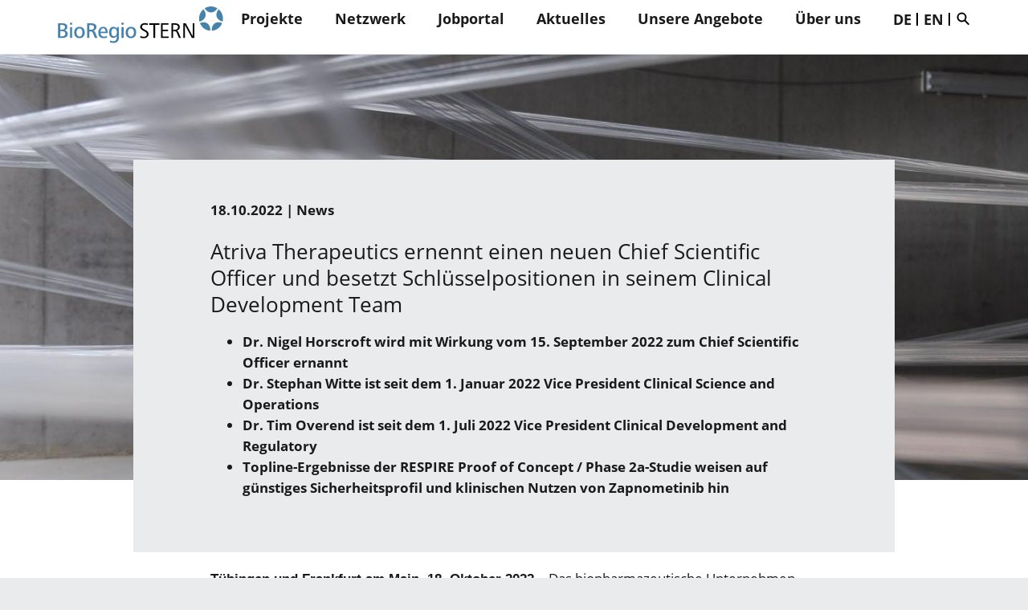

--- FILE ---
content_type: text/html; charset=UTF-8
request_url: https://www.bioregio-stern.de/de/BranchenNews/atriva-therapeutics-ernennt-einen-neuen-chief-scientific-officer-und-besetzt
body_size: 11775
content:

<!DOCTYPE html>
<html  lang="de" dir="ltr" prefix="content: http://purl.org/rss/1.0/modules/content/  dc: http://purl.org/dc/terms/  foaf: http://xmlns.com/foaf/0.1/  og: http://ogp.me/ns#  rdfs: http://www.w3.org/2000/01/rdf-schema#  schema: http://schema.org/  sioc: http://rdfs.org/sioc/ns#  sioct: http://rdfs.org/sioc/types#  skos: http://www.w3.org/2004/02/skos/core#  xsd: http://www.w3.org/2001/XMLSchema# ">
  <head>
    <meta charset="utf-8" />
<meta name="description" content="Dr. Nigel Horscroft wird mit Wirkung vom 15. September 2022 zum Chief Scientific Officer ernannt	Dr. Stephan Witte ist seit dem 1. Januar 2022 Vice President Clinical Science and Operations	Dr." />
<meta name="theme-color" content="#428bca" />
<meta property="og:type" content="website" />
<meta property="og:site_name" content="BioRegio STERN | Thinking business forward" />
<meta property="og:url" content="https://www.bioregio-stern.de/de/BranchenNews/atriva-therapeutics-ernennt-einen-neuen-chief-scientific-officer-und-besetzt" />
<meta property="og:title" content="Atriva Therapeutics ernennt einen neuen Chief Scientific Officer und besetzt Schlüsselpositionen in seinem Clinical Development Team" />
<meta property="og:description" content="Dr. Nigel Horscroft wird mit Wirkung vom 15. September 2022 zum Chief Scientific Officer ernannt	Dr. Stephan Witte ist seit dem 1. Januar 2022 Vice President Clinical Science and Operations	Dr." />
<meta name="twitter:card" content="summary" />
<meta name="Generator" content="Drupal 10 (https://www.drupal.org)" />
<meta name="MobileOptimized" content="width" />
<meta name="HandheldFriendly" content="true" />
<meta name="viewport" content="width=device-width, initial-scale=1.0" />
<link rel="icon" href="/themes/custom/bioregio_stern/favicon.ico" type="image/vnd.microsoft.icon" />
<link rel="alternate" hreflang="de" href="https://www.bioregio-stern.de/de/BranchenNews/atriva-therapeutics-ernennt-einen-neuen-chief-scientific-officer-und-besetzt" />
<link rel="alternate" hreflang="en" href="https://www.bioregio-stern.de/en/news/atriva-therapeutics-announces-appointment-of-cso-and-senior-leaders-to-clinical-development" />
<link rel="canonical" href="https://www.bioregio-stern.de/de/BranchenNews/atriva-therapeutics-ernennt-einen-neuen-chief-scientific-officer-und-besetzt" />
<link rel="shortlink" href="https://www.bioregio-stern.de/de/node/7179" />
<title>Atriva Therapeutics ernennt einen neuen Chief Scientific Officer und besetzt Schlüsselpositionen in seinem Clinical Development Team | BioRegio STERN | Thinking business forward</title><link rel="stylesheet" media="all" href="/sites/default/files/css/optimized/css_lxokZ0EG-IAT9Qi3VrMNQdvtewjZ855HqeYkl1Qxj6g.Nax-CllHgi50xZBPGf6mNnMgr0DZbDuX0o6dNGB3N8c.css?t75ioe" />
<link rel="stylesheet" media="all" href="/sites/default/files/css/optimized/css_xnDYBl4OD9snX7Sf9EyJ9VkzRg71lff1OegyGLU8z1w.3y-vFsTAH2x39IBIdQG88uDjVlBmTjUzdjJ3Oobycq0.css?t75ioe" />
<link rel="stylesheet" media="all" href="/sites/default/files/css/optimized/css_5DeNesAeWY75ShebRlAkjVoqLmMwjuLZN1u-ZRdbQTc.SXr_s8RFrwhO5mDJjMdwmo7CWHTFj2jLq47A1ma0Z34.css?t75ioe" />
<link rel="stylesheet" media="all" href="/sites/default/files/css/optimized/css_gfUtLDXi72df47AexuJ-vm_wJb2QkME0vEvBnJxO6dA.d7olPnvJ2UQN9ke-mWGd6gUx0Is53N036Dk20LslHOc.css?t75ioe" />
<link rel="stylesheet" media="all" href="/sites/default/files/css/optimized/css_CYXnyo1qFoxHAoBBNsSqN8PVNbP8sxeQ_LtauZ50Wgs.Nq0ifnQKoK4ZCYgFiiPEb7KSsumleNtZtSZLDNZtbu8.css?t75ioe" />
<link rel="stylesheet" media="all" href="/sites/default/files/css/optimized/css_QF7anExUIQ9m7lRlQYpqk7QebuejK_k7Tyzw3UgZ-hg.Qyj9Ja6rUrUU2HQ5OyPgMmbHDGCjExbnqlYibuGycxI.css?t75ioe" />
<link rel="stylesheet" media="all" href="/sites/default/files/css/optimized/css_7QllbjqoprdCwoIdo3V7DWqJKkTBOzMJn-xZmsutiww.it8vhQLBVPf2lldJi7043VPFf4Jye9HvNrvGZrp3yk8.css?t75ioe" />
<link rel="stylesheet" media="all" href="/sites/default/files/css/optimized/css_hnJTGN1fzih_ZZssV428NML2NhpFxXlJrqaLNgE8CHo.bhw_oY0ZDGZGOxueiK2uie93JEfTsVT7MkmMC8dhdF0.css?t75ioe" />
<link rel="stylesheet" media="all" href="/sites/default/files/css/optimized/css__13fw7LchbE-h7zw4b3GPIwiFWcaKaefv7L39uOe9so.Gu9KsBAZdFPszn7qmPe8K-4w7BMx65wbgdzB5Rq_B7E.css?t75ioe" />
<link rel="stylesheet" media="all" href="/sites/default/files/css/optimized/css_0jPT-BWLonFoD1a1XPcxcniBn9WgukRnniaE-xYrMIs.noawY8lBczwtOL30uWSYZty0_VnKvvgMdujd3gC6Txk.css?t75ioe" />
<link rel="stylesheet" media="all" href="/sites/default/files/css/optimized/css_wcTRp4Ty5SGu4F6Mj_Src4xCVH1pAn1ZKdFhbgibbUI.a72dPZ6gi-HjOvf2XDM0iy5-Djr_nMhnAMhzNHp5HTc.css?t75ioe" />
<link rel="stylesheet" media="all" href="/sites/default/files/css/optimized/css_XYJeCymlgeYq2fA8gUC7CjnYFGGkur-vgRftab7u22k.juodOPrsGcjskfykuAWE5qH12eieDoN5u7aERItyyCg.css?t75ioe" />
<link rel="stylesheet" media="all" href="/sites/default/files/css/optimized/css_tdlildou3nAEpVC9SJoaB6Kq0Q-3m9ZyimZjFzbxYhs.MNGWj0DMFvi06MqBT4QwufJg6gGfEy_I-JmDghsCu84.css?t75ioe" />
<link rel="stylesheet" media="all" href="/sites/default/files/css/optimized/css_GbvmbJJu3etNuvRxzgpArn9FbrGIPob5sKfVZm03KVw.0GOaJFCNkIZUMai8WX5XSv5rAbnmj0m_9rB56FYrSeo.css?t75ioe" />
<link rel="stylesheet" media="all" href="/sites/default/files/css/optimized/css_Q6hS9heFRWwmGWvo9WsD_D6nDHdUaUnYt6sC6_oX9L8.WfyMoDEYMVLo2_zvToqV2RRTu_-a5tGGectxsdVW6qQ.css?t75ioe" />
<link rel="stylesheet" media="all" href="/sites/default/files/css/optimized/css_Mz34rW7q6tVTaynibPwIyO2mdHNIyqme262HoGpcJl8.4MaC12XHkAryA9Ka2mp7qg6n2QWkN3T2a4TOUc_jugI.css?t75ioe" />
<link rel="stylesheet" media="all" href="/sites/default/files/css/optimized/css_41w6dBZ448pJSogyLgoToui9MDm8KnZHhhxIUFUonds.0aPdou3f_pvX3_qyDXC1JqHqf3972T3N1Fqo1OtBwz0.css?t75ioe" />
<link rel="stylesheet" media="all" href="/sites/default/files/css/optimized/css_JCU_zSqQm3rvBIXWevl-Uch6AS6Fms27h_AxAbdSM2A.sklyc1knRFP1X6Z4im7R51EGa_3hY7Izl0sFLUGLaew.css?t75ioe" />
<link rel="stylesheet" media="all" href="/sites/default/files/css/optimized/css__7a65Qsn2GbI6R4HiSGaSbf2n93vUm8S71hKr7aus8Y.BrEH_QVHIod6UFJCf2y1S_INcQP_cfwCuDEBRcubnJw.css?t75ioe" />
<link rel="stylesheet" media="all" href="/sites/default/files/css/optimized/css_rav4Czxl6lZP_y6XAkU1YQxGj4d7fYA4YVDBNypJlxc.f_K5Ui5k-fqmw3hgfsH1-4_UYc_S6Vvk7ONdzP2m6Xs.css?t75ioe" />
<link rel="stylesheet" media="all" href="/sites/default/files/css/optimized/css_PRpLCpZQr4zTfafBQvuU6Ai1fdWr3UHToA3uiawHjkM.AgXojNYmhykQHVZB2cOyxEBYrWwSTxVobct4RKNotXY.css?t75ioe" />
<link rel="stylesheet" media="all" href="/sites/default/files/css/optimized/css_aylBIaNUjhSigWKCcIK0c-t_kOYqAOEKlb80phSXPOI.hOHRPh_AOvXqHmlNs3SxYOp0fKkgVOT9Mhe1n1bJxAg.css?t75ioe" />
<link rel="stylesheet" media="all" href="/sites/default/files/css/optimized/css_vOD9-5JiqhFy7oiIOzO00o2XLgmR6XH8SUL8LL585Vc.0A5EF9SmbAEUq15Fflie2-7c0BFktugmwuLdA5buZNU.css?t75ioe" />
<link rel="stylesheet" media="all" href="/sites/default/files/css/optimized/css_y9uTsN3B6-2Mi-ww365ifBCaIK_08dSTUhZtWNpl6Rs.mYh-ARoXzKaneuPxuQfWaHXAAzNAFG5JQ6361PU1Rjs.css?t75ioe" />
<link rel="stylesheet" media="all" href="/sites/default/files/css/optimized/css__W3g2fwmXm8CEvgB0swEe_gwSBHdRtxmxRTUGoOioUI.p8AGSu4qp3iknDf1i2j5cekmBQ-sR7teaQB87OOKb_I.css?t75ioe" />
<link rel="stylesheet" media="all" href="/sites/default/files/css/optimized/css_0oNQKRD_7g0r0tLOt-_2KJp8TKfRdgvGXvcjQrXscqU.rlDYP3LqgSHo7cLcIDHZNsovn3A0FQySz6NO91chQo0.css?t75ioe" />
<link rel="stylesheet" media="print" href="/sites/default/files/css/optimized/css_jSnYBsftA9bQSiW2MGOyTNU0gY8Cym3rNMvI4w4OaFs.J8U1V3nASzKBeC_GOMN8S5NCNpcItb0DkOCKQqBoguU.css?t75ioe" />
<link rel="stylesheet" media="all" href="/sites/default/files/css/optimized/css_gbYjRY3wRg-3MkKLxGCPybhaRilGnQc35Lzf5SZEc9c.JdPF2f6-H8o2st6LNiX7k6DBrCE3zwM6mG-HRi4x5ig.css?t75ioe" />
<link rel="stylesheet" media="all" href="/sites/default/files/css/optimized/css_Hf-u-Ms3re9njWCFRYIlBVgGe94iK2pICAwQKJBBOxU.r9gGAfQ8FZRhAfAYAyDy6vN02zR87c6gs33RxLWlWBI.css?t75ioe" />
<link rel="stylesheet" media="all" href="/sites/default/files/css/optimized/css_EMsOW8nYjrkcMyYUkdmCukuK8JPctB0J-cjM45VFlP0.M4UC4nVDdjEUYvoYmQ2b0bAQhgQfQKygpXacp9wzRwo.css?t75ioe" />
<script src="/modules/contrib/fuf_base/js/dist/fuf_lazy_image.js?t75ioe" async></script>
  </head>
  <body class="path-node page-node-type-news navbar-is-default has-glyphicons lang-de">
    <a href="#main-content" class="visually-hidden focusable skip-link">Direkt zum Inhalt</a>
    
      <div class="dialog-off-canvas-main-canvas" data-off-canvas-main-canvas>
    
            <header class="main-nav" id="navbar" role="banner">
            <div class="main-wrapper">
              <div class="navbar-header">
                  <div class="region region-navigation">
          <a class="logo" href="/de" title="Startseite" rel="home">
      <img src="/themes/custom/bioregio_stern/logo.svg" alt="Startseite"/>
    </a>
      
  </div>


                                  <div class="mobile-menu">
                    <button type="button" class="navbar-toggle collapsed" data-toggle="collapse" data-target="#navbar-collapse">
                      <span class="sr-only">Navigation aktivieren/deaktivieren</span>
                      <span class="icon-bar"></span>
                      <span class="icon-bar"></span>
                      <span class="icon-bar"></span>
                    </button>
                    <div class="pipe"></div>
                    
<div  class="search-block-form block" data-drupal-selector="search-block-form" id="block-searchform-2">
  <form action="/de/suche" method="get" id="search-block-form--2" accept-charset="UTF-8">
    <div class="form-item js-form-item form-type-search js-form-type-search form-item-q js-form-item-q form-no-label form-group">
      <label for="edit-keys--2" class="control-label sr-only">Suche</label>
      <div class="input-group">
        <input title="Suche" class="fuf-search-input form-search form-control" placeholder="Suche" type="search" id="edit-keys--2" name="q" value="" size="15"
               maxlength="128" data-toggle="tooltip">
        <span class="input-group-btn"><button type="submit" value="Suche" class="button js-form-submit form-submit btn-primary btn icon-only" name="">
          <span class="sr-only">Suche</span></button></span></div>
    </div>
    <div class="form-actions form-group js-form-wrapper form-wrapper" id="edit-actions--2"></div>
  </form>
</div>

                  </div>
                

              </div>
                              <div id="navbar-collapse" class="navbar-collapse collapse">
                    <div class="region region-navigation-collapsible">
    <nav role="navigation" aria-labelledby="block-bioregio-stern-main-menu-menu" id="block-bioregio-stern-main-menu">
  <h2 class="sr-only" id="block-bioregio-stern-main-menu-menu">Main navigation</h2>

  
  <ul class="lvl1-menu">
    
              <li class="dropdown lvl1-item">
          <a  class="local" href="/de/projekte">Projekte</a>
                                                                                                                                                                                                                          
                      <ul class="dropdown-menu lvl2-menu">
                              <li class="lvl2-item"><a  class="local" href="/de/projekte/aim">AIM</a></li>
                              <li class="lvl2-item"><a  class="local" href="/de/projekte/namwise">NAMWISE</a></li>
                              <li class="lvl2-item"><a  class="local" href="/de/projekte/rehalliance">RehAllianCE</a></li>
                              <li class="lvl2-item"><a  class="local" href="/de/projekte/step4nams">STEP4NAMs</a></li>
                              <li class="lvl2-item"><a  class="local" href="/de/projekte/sustainmed-20">SustainMed 2.0</a></li>
                              <li class="lvl2-item"><a  class="local" href="/de/projekte/synergyhub4health">SynergyHub4Health</a></li>
                              <li class="lvl2-item"><a  class="local" href="/de/projekte/biohymed">ZIM-Netzwerk biohymed</a></li>
                              <li class="lvl2-item"><a  class="local" href="/de/projekte/smart-analytics-netzwerk">ZIM-Netzwerk smart analytics</a></li>
                              <li class="lvl2-item"><a  class="local" href="/de/projekte/projekt-historie">Projekt-Historie</a></li>
                          </ul>
                    <span class="menuicon"></span>
        </li>

      
    
              <li class="dropdown lvl1-item">
          <a  class="local" href="/de/netzwerk">Netzwerk</a>
                                                                
                      <ul class="dropdown-menu lvl2-menu">
                              <li class="lvl2-item"><a  class="local" href="/de/netzwerk/landkarte">Landkarte</a></li>
                              <li class="lvl2-item"><a  class="local" href="/de/netzwerk/datenbankeintrag">Datenbankeintrag</a></li>
                          </ul>
                    <span class="menuicon"></span>
        </li>

      
    
              <li class="lvl1-item">
          <a  class="local" href="/de/jobportal">Jobportal</a>
        </li>
      
    
              <li class="dropdown lvl1-item">
          <a  class="local" href="/de/aktuelles">Aktuelles</a>
                                                                                                            
                      <ul class="dropdown-menu lvl2-menu">
                              <li class="lvl2-item"><a  class="local" href="/de/aktuelles/news">News</a></li>
                              <li class="lvl2-item"><a  class="local" href="/de/aktuelles/veranstaltungen">Veranstaltungen</a></li>
                              <li class="lvl2-item"><a  class="local" href="/de/aktuelles/wettbewerbe-preise">Wettbewerbe und Preise</a></li>
                              <li class="lvl2-item"><a  class="local" href="/de/aktuelles/newsletter">Newsletter</a></li>
                          </ul>
                    <span class="menuicon"></span>
        </li>

      
    
              <li class="dropdown lvl1-item">
          <a  class="local" href="/de/unsere-angebote">Unsere Angebote</a>
                                                                                                                    
                      <div class="dropdown-menu">
              <div class="dropdown-menu2-wrap">

                                  <ul class="dropdown-menu2 lvl2-menu">
                    <li class="lvl2-item">
                      <a  class="local" href="/de/unsere-veranstaltungen">Unsere Veranstaltungen</a>
                      <span class="menuicon"></span>
                      <ul class="lvl3-menu">
                                                  <li class="lvl3-item">
                            <a  class="local" href="/de/unsere-veranstaltungen/einschnitte-einblicke"><svg xmlns="http://www.w3.org/2000/svg" width="12" height="10"><path d="M6.65 10H4.64l4.63-4.33H0V4.33h9.28L4.64 0h2.01L12 5Z" fill="currentColor"/></svg>
 Einschnitte - Einblicke</a>
                          </li>
                                                  <li class="lvl3-item">
                            <a  class="local" href="/de/unsere-veranstaltungen/standpunkt-biotech"><svg xmlns="http://www.w3.org/2000/svg" width="12" height="10"><path d="M6.65 10H4.64l4.63-4.33H0V4.33h9.28L4.64 0h2.01L12 5Z" fill="currentColor"/></svg>
 Standpunkt Biotech</a>
                          </li>
                                                  <li class="lvl3-item">
                            <a  class="local" href="/de/unsere-veranstaltungen/standpunkt-medtech"><svg xmlns="http://www.w3.org/2000/svg" width="12" height="10"><path d="M6.65 10H4.64l4.63-4.33H0V4.33h9.28L4.64 0h2.01L12 5Z" fill="currentColor"/></svg>
 Standpunkt Medtech</a>
                          </li>
                                                  <li class="lvl3-item">
                            <a  class="local" href="/de/unsere-veranstaltungen/sommerempfang"><svg xmlns="http://www.w3.org/2000/svg" width="12" height="10"><path d="M6.65 10H4.64l4.63-4.33H0V4.33h9.28L4.64 0h2.01L12 5Z" fill="currentColor"/></svg>
 Sommerempfang</a>
                          </li>
                                              </ul>
                    </li>
                  </ul>
                                  <ul class="dropdown-menu2 lvl2-menu">
                    <li class="lvl2-item">
                      <a  class="local" href="/de/unsere-services">Unsere Services</a>
                      <span class="menuicon"></span>
                      <ul class="lvl3-menu">
                                                  <li class="lvl3-item">
                            <a  class="local" href="/de/unsere-services/science2start"><svg xmlns="http://www.w3.org/2000/svg" width="12" height="10"><path d="M6.65 10H4.64l4.63-4.33H0V4.33h9.28L4.64 0h2.01L12 5Z" fill="currentColor"/></svg>
 Science2Start</a>
                          </li>
                                                  <li class="lvl3-item">
                            <a  class="local" href="/de/unsere-services/technologietransfer"><svg xmlns="http://www.w3.org/2000/svg" width="12" height="10"><path d="M6.65 10H4.64l4.63-4.33H0V4.33h9.28L4.64 0h2.01L12 5Z" fill="currentColor"/></svg>
 Technologietransfer</a>
                          </li>
                                                  <li class="lvl3-item">
                            <a  class="local" href="/de/unsere-services/fuer-gruender"><svg xmlns="http://www.w3.org/2000/svg" width="12" height="10"><path d="M6.65 10H4.64l4.63-4.33H0V4.33h9.28L4.64 0h2.01L12 5Z" fill="currentColor"/></svg>
 Für Gründer</a>
                          </li>
                                                  <li class="lvl3-item">
                            <a  class="local" href="/de/unsere-services/presseservice"><svg xmlns="http://www.w3.org/2000/svg" width="12" height="10"><path d="M6.65 10H4.64l4.63-4.33H0V4.33h9.28L4.64 0h2.01L12 5Z" fill="currentColor"/></svg>
 Presseservice</a>
                          </li>
                                                  <li class="lvl3-item">
                            <a  class="local" href="/de/unsere-services/labor-und-bueroflaechen"><svg xmlns="http://www.w3.org/2000/svg" width="12" height="10"><path d="M6.65 10H4.64l4.63-4.33H0V4.33h9.28L4.64 0h2.01L12 5Z" fill="currentColor"/></svg>
 Labor- und Büroflächen</a>
                          </li>
                                                  <li class="lvl3-item">
                            <a  class="local" href="/de/unsere-services/investieren-foerdern-finanzieren"><svg xmlns="http://www.w3.org/2000/svg" width="12" height="10"><path d="M6.65 10H4.64l4.63-4.33H0V4.33h9.28L4.64 0h2.01L12 5Z" fill="currentColor"/></svg>
 Investieren, fördern, finanzieren</a>
                          </li>
                                                  <li class="lvl3-item">
                            <a  class="local" href="/de/unsere-services/projektangebote"><svg xmlns="http://www.w3.org/2000/svg" width="12" height="10"><path d="M6.65 10H4.64l4.63-4.33H0V4.33h9.28L4.64 0h2.01L12 5Z" fill="currentColor"/></svg>
 Projektangebote</a>
                          </li>
                                              </ul>
                    </li>
                  </ul>
                
              </div>
            </div>
                    <span class="menuicon"></span>
        </li>

      
    
              <li class="dropdown lvl1-item">
          <a  class="local" href="/de/ueber-uns">Über uns</a>
                                                                                                                                  
                      <ul class="dropdown-menu lvl2-menu">
                              <li class="lvl2-item"><a  class="local" href="/de/ueber-uns/team">Team</a></li>
                              <li class="lvl2-item"><a  class="local" href="/de/ueber-uns/pressebereich">Pressebereich</a></li>
                              <li class="lvl2-item"><a  class="local" href="/de/ueber-uns/aufsichtsrat">Aufsichtsrat</a></li>
                              <li class="lvl2-item"><a  class="local" href="/de/ueber-uns/gesellschafter">Gesellschafter</a></li>
                              <li class="lvl2-item"><a  class="local" href="/de/ueber-uns/kontakt">Kontakt</a></li>
                          </ul>
                    <span class="menuicon"></span>
        </li>

      
      </ul>

</nav>


<section class="language-switcher-language-url block block-language block-language-blocklanguage-interface clearfix" id="block-languageswitcher" role="navigation">
  
    

      <ul class="links"><li hreflang="de" data-drupal-link-system-path="node/7179" class="de is-active"><a href="/de/BranchenNews/atriva-therapeutics-ernennt-einen-neuen-chief-scientific-officer-und-besetzt" class="language-link local" hreflang="de">DE</a></li><li hreflang="en" data-drupal-link-system-path="node/7179" class="en"><a href="/en/news/atriva-therapeutics-announces-appointment-of-cso-and-senior-leaders-to-clinical-development" class="language-link local" hreflang="en">EN</a></li></ul>
  </section>


<div  class="search-block-form block" data-drupal-selector="search-block-form-2" id="block-searchform">
  <form action="/de/suche" method="get" id="search-block-form--2" accept-charset="UTF-8">
    <div class="form-item js-form-item form-type-search js-form-type-search form-item-q js-form-item-q form-no-label form-group">
      <label for="edit-keys--2" class="control-label sr-only">Suche</label>
      <div class="input-group">
        <input title="Suche" class="fuf-search-input form-search form-control" placeholder="Suche" type="search" id="edit-keys--2" name="q" value="" size="15"
               maxlength="128" data-toggle="tooltip">
        <span class="input-group-btn"><button type="submit" value="Suche" class="button js-form-submit form-submit btn-primary btn icon-only" name="">
          <span class="sr-only">Suche</span></button></span></div>
    </div>
    <div class="form-actions form-group js-form-wrapper form-wrapper" id="edit-actions--2"></div>
  </form>
</div>

  </div>

                </div>
                          </div>
        </header>
    
  <div role="main" class="main-container container-fluid">
    <div class="row">

                        <div class="highlighted">  <div class="region region-highlighted">
    <div data-drupal-messages-fallback class="hidden"></div>

  </div>
</div>
              
                        
              
              <a id="main-content"></a>
          <div class="region region-content">
      



    

<article about="/de/BranchenNews/atriva-therapeutics-ernennt-einen-neuen-chief-scientific-officer-und-besetzt" class="news full clearfix content">
    <div class="paragraph paragraph--type--intro special-position narrow-down paragraph--color paragraph--color--rgba-white-strong paragraph-width-medium paragraph-bottom-small has_bg_image" data-paragraph-bg="paragraph--color paragraph--color--rgba-white-strong" style="background-image: url('/themes/custom/bioregio_stern/images/BRS-Image-Motive_Skulptur-Rohbau_0.jpg')">
        <div class="paragraph-column">
            <div class="intro-wrapper">
                <div class="text-bold">
                     18.10.2022 |                                                                                News
                </div>
                                
                <h2>Atriva Therapeutics ernennt einen neuen Chief Scientific Officer und besetzt Schlüsselpositionen in seinem Clinical Development Team</h2>
                
                <div class="bold-intro-text"><ul><li>Dr. Nigel Horscroft wird mit Wirkung vom 15. September 2022 zum Chief Scientific Officer ernannt</li>
	<li>Dr. Stephan Witte ist seit dem 1. Januar 2022 Vice President Clinical Science and Operations</li>
	<li>Dr. Tim Overend ist seit dem 1. Juli 2022 Vice President Clinical Development and Regulatory</li>
	<li>Topline-Ergebnisse der RESPIRE Proof of Concept / Phase 2a-Studie weisen auf günstiges Sicherheitsprofil und klinischen Nutzen von Zapnometinib hin</li>
</ul></div>
            </div>
        </div>
        <div class="paragraph-element"></div>
    </div>

          




<div  class="paragraph paragraph--bp-simple narrow-up narrow-down paragraph--color paragraph--color--rgba-white-strong" data-paragraph-bg="paragraph--color paragraph--color--rgba-white-strong">
  <div class="paragraph-column">
    
    
        <div class="">
            <div class="description rte-text"><p><strong>Tübingen und Frankfurt am Main, 18. Oktober 2022 –</strong> Das biopharmazeutische Unternehmen Atriva Therapeutics GmbH, ein Vorreiter bei der Entwicklung von antiviralen Therapien, die gegen Wirtszellen gerichtet sind, gab heute bekannt, dass das Unternehmen seine Abteilungen für Forschung und klinische Entwicklung mit der Besetzung von Schlüsselpositionen verstärkt. Dr. Nigel Horscroft ist als Chief Scientific Officer (CSO) für die Leitung und Weiterentwicklung der Forschungsabteilung von Atriva verantwortlich. Dr. Stephan Witte als Vice President Clinical Science and Operations und Dr. Tim Overend als Vice President Clinical Development and Regulatory unterstützen das Clinical Development Team, um die geplanten künftigen Entwicklungsprogramme und klinischen Studien vorzubereiten.</p>

<p>Die Erweiterung des Teams um diese erfahrenen Führungskräfte ist ein logischer nächster Schritt im Zuge der jüngsten positiven Ergebnisse von Atrivas Proof of Concept / Phase 2aStudie RESPIRE. Die klinische Studie zur Behandlung von hospitalisierten Patienten mit COVID-19 lieferte solide Daten, die für den klinischen Nutzen und für ein günstiges Sicherheitsprofil des Medikamentenkandidaten Zapnometinib sprechen. Mit dem personellen Ausbau positioniert sich Atriva auch für die nächsten Schritte in der klinischen Entwicklung von Zapnometinib: die Phase 2-Studie PanTher soll Zapnometinib als Wirkstoff zur Pandemievorsorge evaluieren und 2023 beginnen. Sie soll Patienten mit schweren Virusinfektionen, die durch das Influenzavirus, SARS-CoV-2 oder durch das Respiratory Syncytial Virus (RSV) hervorgerufen werden, einschließen.</p>

<p>Dr. Nigel Horscroft, CSO von Atriva Therapeutics, ist Wissenschaftler mit über 20 Jahren Branchenerfahrung, die er bei Pfizer, Pike Pharma, CureVac und MRM Health erwarb. Er hat viel Erfahrung mit Aufbau und Förderung interner und externer Partnerschaften, und treibt mithilfe seines fundierten Fachwissens und seiner Fähigkeiten als Führungskraft wissenschaftliche Ideen voran. Er promoviert an der Universität Oxford in Biochemie und verfügt über einen außergewöhnlich breiten Hintergrund in den Bereichen Molekular- und Zellbiologie, Pharmakologie, Virologie, Biochemie und Immunologie. Nigel Horscroft tritt die Nachfolge von Prof. Dr. Oliver Planz an, der nun den Vorsitz des wissenschaftlichen Beirats innehat.</p>

<p>Dr. Rainer Lichtenberger, CEO von Atriva Therapeutics, sagte: „Wir heißen Nigel im AtrivaTeam herzlich willkommen und freuen uns, ihn an Bord zu haben. Nigels langjährige Erfahrung als Wissenschaftler und Führungskraft in der Erforschung und Entwicklung von innovativen antiviralen und immunologischen Therapien passt optimal zu Atriva. Mit seiner Expertise und seinem Know-how ist Atriva sehr gut aufgestellt, um unsere innovativen Forschungs- und frühen Entwicklungsprogramme in den kommenden Jahren voranzutreiben. Nigels einschlägige Industrieerfahrung wird eine perfekte Ergänzung und Erweiterung der Fähigkeiten und der Expertise unseres Führungsteams und unserer erfahrenen Wissenschaftler sein.“</p>

<p>„Ich freue mich, Stephan und Tim im Clinical Development Team von Atriva begrüßen zu dürfen“, sagte Dr. Stephan Stenglein, Chief Medical Officer (CMO) von Atriva Therapeutics. „Stephan ist ein Experte auf dem Gebiet der pharmazeutischen Entwicklung. Aus seiner Laufbahn sowohl in Biotech- als auch Pharmaunternehmen bringt er mehr als 20 Jahre Erfahrung in allen Phasen der klinischen Entwicklung und in der Interaktion mit den Zulassungsbehörden mit. Tim ist ein hochqualifizierter Wissenschaftler, der seit 25 Jahren in der pharmazeutischen Industrie tätig ist und über umfassende Erfahrungen mit den Zulassungsprozessen verfügt. Aus seiner früheren Tätigkeit in der Indikation Atemwegserkrankungen bringt Tim zudem wertvolle Kenntnisse in diesem Fachgebiet mit. Daher freuen wir uns, dass wir unser Führungsteam im Bereich klinische Entwicklung mit Stephan und Tim verstärken können. Wir kommen damit unserem Ziel ein Stück näher, gegen Wirtszellen gerichtete antivirale Therapien bereitzustellen, bei denen keine Resistenzbildung gegen Viren zu erwarten ist und die somit ein wichtiger Eckpfeiler in der Pandemievorsorge werden könnten.“</p>

<p>Dr. Stephan Witte hatte vor seinem Eintritt bei Atriva mehrere Führungspositionen inne, unter anderem als Head of Clinical Development and Regulatory Affairs bei Inotrem und Head of Clinical Development and Regulatory Affairs bei Breath Therapeutics. Zudem war er Mitbegründer und Geschäftsführer der Akesion GmbH. Er ist außerdem Inhaber von Helion Pharma, einem Beratungsunternehmen für Arzneimittelentwicklung und -zulassung. Neben der klinischen Entwicklung ist Dr. Witte verantwortlich für die Bereiche Biometrie, klinisches Projektmanagement und Arzneimittelsicherheit / Pharmakovigilanz. Stephan Witte promovierte in Biochemie und Immunologie an der Universität Konstanz und absolvierte ein Postgraduiertenstudium in Pharmazeutischer Medizin an der Universität Basel, Schweiz.</p>

<p>Dr. Tim Overend war in mehreren leitenden Positionen in den Bereichen klinische Entwicklung und Regulatory Affairs für die Indikation Atemwegserkrankungen bei Novartis, Mundipharma und AstraZeneca tätig und bringt seine Führungserfahrung nun bei Atriva Therapeutics ein. Er wird an innovativen Zulassungsstrategien arbeiten, um die schnelle weltweite Zulassung von Zapnometinib zu unterstützen. Zudem wird er ein Team von Zulassungsspezialisten, Medical Writern und Datenmanagern leiten. Tim Overend promovierte in Respiratory Physiology und Pharmakologie an der Liverpool John Moores University, Großbritannien.</p>

<p>Beide Führungskräfte berichten direkt an Dr. Stephan Stenglein, CMO von Atriva Therapeutics.</p>

<h3 class="headline"><br /><em>Über die RESPIRE</em></h3>

<p><em>Studie RESPIRE1 ist eine randomisierte, doppelblinde, placebokontrollierte, internationale, multizentrische POC (Proof of Concept) / Phase 2-Studie bei erwachsenen Patienten mit mittelschweren bis schweren COVID-19-Erkrankungen. Eingeschlossen wurden hospitalisierte Patienten mit oder ohne Gabe von Sauerstoff zum Zeitpunkt des Screenings oder der Randomisierung. Zusätzlich zur Standardbehandlung erhielten die Patienten entsprechend der Randomisierung entweder Zapnometinib (ATR-002) als Tabletten in einer Dosierung von 900 mg einmal täglich an Tag 1, gefolgt von Zapnometinib 600 mg einmal täglich an den Tagen 2 bis 6, oder sie erhielten Placebo in einem entsprechenden Schema.</em></p>

<p><em>Die Studie sollte die Wirksamkeit von Zapnometinib evaluieren. Primärer Endpunkt war der klinische Schweregrad (CSS) am Tag 15 unter Verwendung einer siebenstufigen Ordinalskala, wie sie von der WHO COVID-19 Therapeutic Trial Synopsis empfohlen wird. 2 Zu den sekundären Endpunkten gehören die Zeit bis zur Entlassung aus dem Krankenhaus, Veränderungen der klinischen Zeichen und Symptome sowie andere relevante klinische Parameter. Alle Patienten wurden 90 Tage lang nachbeobachtet.</em></p>

<h3 class="headline"><br /><em>Über Zapnometinib</em></h3>

<p><em>Das am weitesten in der Entwicklung fortgeschrittene Produkt von Atriva, Zapnometinib (ATR002), wurde spezifisch zur Behandlung von Krankheiten entwickelt, die durch RNA-Viren verursacht werden, wie z. B. Influenza und COVID-19. Zapnometinib ist ein MEK-Inhibitor, der auf den intrazellulären Raf/MEK/ERK-Signalweg abzielt. Viele RNA-Viren müssen diesen Signalweg aktivieren, um sich zu vermehren, darunter Influenzaviren,3 Hantaviren, 4 das Respiratorische Synzytialvirus (RSV), 4 und Coronaviren, 4 einschließlich SARS-CoV-2. Zapnometinib hemmt die zelluläre MEK (MAPK/ERK-Kinase) und blockiert so die Bildung funktionsfähiger Viruspartikel in der Wirtszelle, was letztlich zu einer Verringerung der Viruslast im Körper führt. 5,6 In mit SARS-CoV-2 infizierten Zellen führt die Hemmung von MEK1/2 durch Zapnometinib zu einer deutlichen Verringerung der Virusproduktion. 7</em></p>

<p><em>Darüber hinaus hat Zapnometinib das Potenzial, die Immunantwort des Wirts zu modulieren und eine übermäßige Zytokin-/Chemokinreaktion zu vermeiden, die durch Virusinfektionen verursacht werden kann. 8,9 Diese zweite, auf den Wirt abzielende Wirkung könnte daher die überschießende Entzündungsreaktion abmildern, wie sie z. B. in den Lungen von Patienten zu beobachten ist, die schwer an COVID-19 oder Influenza erkrankt sind. 7,10 In SARS-CoV-2- infizierten Zellen wird durch die Hemmung von MEK1/2 durch Zapnometinib die Produktion von proinflammatorischen Zytokinen deutlich reduziert. 7 Zapnometinib befindet sich in der fortgeschrittenen klinischen Entwicklung zur Behandlung von Patienten mit Influenza oder COVID-19. Von der US Food and Drug Administration (FDA) wurde Zapnometinib der Orphan Drug-Status (ODD) für die Behandlung von Hantavirus-Infektionen zuerkannt.</em></p>

<h3 class="headline"><br /><em>Über die Atriva Therapeutics</em></h3>

<p><em>Atriva Therapeutics ist ein biopharmazeutisches Unternehmen, das die Entwicklung neuartiger antiviraler Therapien gegen schwere Virusinfektionen der Atemwege – wie COVID19 und Influenza – sowie systemische Erkrankungen zum Ziel hat. Atriva leistet Pionierarbeit bei der Entwicklung von antiviralen Therapien, die auf den Wirt abzielen, was die Entwicklung von viralen Resistenzen unwahrscheinlich macht und somit einen wichtigen Beitrag zur Pandemievorsorge darstellt. Das Hauptprodukt von Atriva, Zapnometinib (ATR-002), ist ein first-in-class auf den Wirt ausgerichteter Wirkstoff, der die Virusreplikation hemmt und die Immunreaktion des Körpers auf RNA-Viren günstig beeinflusst.</em></p>

<p><em>Atriva Therapeutics wurde 2015 gegründet und von einem Team führender Virologen und erfahrenen Branchenexperten aufgebaut.</em></p>

<p><em>Atriva ist Gründungsmitglied der Initiative BEAT-COV www.beat-cov.de.</em></p>

<p><em>Für weitere Informationen besuchen Sie bitte <a href="www.atriva-therapeutics.com" target="_blank">www.atriva-therapeutics.com</a> und folgen Sie uns bei <a href="https://www.linkedin.com/company/atriva-therapeutics-gmbh" target="_blank" rel="noopener">LinkedIn</a> und <a href="https://twitter.com/AtrivaTx" target="_blank" rel="noopener">Twitter</a>.</em></p></div>
    </div>
  </div>

</div>

        






<div id="weitere-informationen" class="paragraph paragraph--type--quotes narrow-up narrow-down paragraph--color paragraph--color--rgba-grey-strong" data-paragraph-bg="paragraph--color paragraph--color--rgba-grey-strong" style="background-image: url(  );background-size: cover; background-position: 0 center;">
    <div class="paragraph-column">
    
    <h2 class="paragraph-title">Weitere Informationen</h2>    <div class="quote-wrapper bg-">
      <div class="rte-text"><h3 class="headline">Weitere Informationen finden Sie unter:</h3>

<p><br /><a href="https://www.atriva-therapeutics.com/" target="_blank" rel="noopener">Atriva Therapeutics GmbH</a></p>

<p><a href="https://www.beat-cov.de/" target="_blank" rel="noopener">BEAT-COV</a></p>

<h3 class="headline">Ansprechpartner:</h3>

<p><br /><strong>Atriva Therapeutics GmbH</strong><br />
Dr. Rainer Lichtenberger, CEO<br />
Telefon: +49 69 9999 162 10<br />
Mobil: +49 151 7443 3175<br />
E-Mail: lichtenberger@atriva-therapeutics.com</p>

<p><strong>Medien und Investor Relations: MC Services AG</strong><br />
Eva Bauer / Raimund Gabriel<br />
Telefon: +49 89 210 228 80<br />
E-Mail: atriva-therapeutics@mc-services.eu</p></div>
          </div>
  </div>
  </div>

  

            <div class="paragraph paragraph--bp-simple narrow-up narrow-down paragraph--color paragraph--color--rgba-grey-strong paragraph-width-wide" data-paragraph-bg="paragraph--color paragraph--color--rgba-grey-strong">
            <div class="paragraph-column">
                <div class="simpletext-wrapper">
                    <div class="description">
                        <div class="field field--name-bp-text field--type-text-long field--label-hidden field--item">
                            <em><span class="quelle">
                                    <strong>Publikation:</strong><br/>
                                   1 Atriva Therapeutics GmbH. 2022. A Randomized, Double-Blind, Placebo-Controlled, Multi-Centre Clinical
Trial to Evaluate the Safety and Efficacy of ATR-002 in Adult Hospitalized Patients with COVID-19
(RESPIRE).
2 https://www.who.int/publications/i/item/covid-19-therapeutic-trial-synopsis.
3 Pleschka S et al. Nat Cell Biol 2001 Feb 3:301-5.
4 Pleschka S. 2008. Biol Chem. 389, 1273–1282.
5 Haasbach E et al. Antiviral Res 2017 Jun 142:178-4.
6 Laure M et al. Antiviral Res 2020 Jun 178:104806.
7 Schreiber A et al. 2022. Cell Mol Life Sci. 79(1):65.
8 Planz O Antiviral Res 2013 Jun 98(3):457-68.
9 Pinto R et al. Antiviral Res 2011 Oct 92(1):45-56.
10 Ragab D et al. 2020. Front Immunol. 11, 1446 (2020).
                                 </span></em>
                        </div>
                    </div>
                </div>
            </div>
        </div>
                <div class="paragraph paragraph--bp-simple narrow-up narrow-down paragraph--color paragraph--color--rgba-grey-strong paragraph-width-wide" data-paragraph-bg="paragraph--color paragraph--color--rgba-grey-strong">
            <div class="paragraph-column">
                <div class="simpletext-wrapper">
                    <div class="description">
                        <div class="field field--name-bp-text field--type-text-long field--label-hidden field--item">
                            <em><span class="quelle">
                                    <strong>Quelle:</strong><br/>
                                    https://www.atriva-therapeutics.com/2022/10/18/atriva-therapeutics-announces-appointment-of-cso-and-senior-leaders-to-clinical-development-team/
                                </span></em>
                        </div>
                    </div>
                </div>
            </div>
        </div>
    
</article>


  </div>

          </div>

  </div>

            <footer class="footer medium-up container-fluid" role="contentinfo">
            <div class="main-wrapper">
                  <div class="footer-container">
      <div class="region region-footer">
          <div class="sitename text-bold">BioRegio STERN Management GmbH</div>
          <div class="footerpanel">
                <div class="address footerinfo">Friedrichstraße 10, 70174 Stuttgart</div><div class="phone footerinfo">T +49-711-870354-0</div><div class="mail footerinfo"><a href="mailto:info@bioregio-stern.de">info@bioregio-stern.de</a></div><div class="footerinfo menu"><nav role="navigation" aria-labelledby="block-footer-menu" id="block-footer">
            
  <h2 class="visually-hidden" id="block-footer-menu">Footer</h2>
  

        


            <ul class="menu menu--footer">

                                                                                                <li>
                    <a href="/de/datenschutz" class="local">Datenschutz</a>
                                                <div class="menuicon"></div>
                </li>

                                                                                            <li>
                    <a href="/de/impressum" class="local">Impressum</a>
                                                <div class="menuicon"></div>
                </li>

                </ul>
    
  </nav>
</div>
          </div>

       </div>
  </div>

                  <div class="region region-footer-bottom">
    <nav role="navigation" aria-labelledby="block-social-menu" id="block-social">
            
  <h2 class="visually-hidden" id="block-social-menu">Social</h2>
  

        


            <ul class="menu menu--social nav">

                                                                                                <li>
                    <a href="https://www.linkedin.com/company/bioregio-stern-management-gmbh/" class="social-icon linkedin-icon external" target="_blank" rel="noopener">Linkedin</a>
                                                <div class="menuicon"></div>
                </li>

                                                                                            <li>
                    <a href="https://www.youtube.com/user/bioregiostern" class="social-icon yt-icon external" target="_blank" rel="noopener">YouTube</a>
                                                <div class="menuicon"></div>
                </li>

                                                                                            <li>
                    <a href="/de/rss" class="social-icon rss-icon local" target="_blank">RSS</a>
                                                <div class="menuicon"></div>
                </li>

                </ul>
    
  </nav>

  </div>

            </div>
        </footer>
    
  </div>

    
    <script type="application/json" data-drupal-selector="drupal-settings-json">{"path":{"baseUrl":"\/","scriptPath":null,"pathPrefix":"de\/","currentPath":"node\/7179","currentPathIsAdmin":false,"isFront":false,"currentLanguage":"de"},"pluralDelimiter":"\u0003","suppressDeprecationErrors":true,"user":{"uid":0,"permissionsHash":"5cd84bdab743a0d0368eeceb9b6da1058fb598489d8d38354a9b1c348e3551f5"}}</script>
<script src="/sites/default/files/js/optimized/js_dxIVcwvQ00owLGoUGPTfRYXU-T5rnj8Xi0cXfb3Kn58.22T8V-6pVtOOb2iz-nVV-ODXAI7lAiYNsZTnO-tPDgg.js?v=3.7.0"></script>
<script src="/sites/default/files/js/optimized/js_XGrlPPVsSqtcGiy4b9IquNK1-JzPhflSHV1dBxHsFms.2xGM_1oSPd8cacTdoX7XmmbG3Kotaol97dsU1DfMVbs.js?t75ioe"></script>
<script src="/sites/default/files/js/optimized/js_Hpe5jrMuKXrV4HSTMApXJsNBxraAgcHUrTjxkwWKqy8.zzbapzPNkY3MerQVjh-Uef6lVvgaCdFGkcm2VKxNITg.js?v=10.1.6"></script>
<script src="/sites/default/files/js/optimized/js_V1oRQ-kJlXBZaEklOtPUe_1t8-l0RS94HJ3gsqxKikc.a5HM7Uain0VBcuIqql4iUvpuhjeJZZUJaxQ1fw-rfW0.js?v=10.1.6"></script>
<script src="/sites/default/files/js/optimized/js_KRjtvzl6UujB23-j_sF6dqOcbqg2z8ej98A8RU9bGsg.OAdj_udjrc3T2bDLSjp9hm2KpPup5hKJpbKn3TGrHfw.js?v=10.1.6"></script>
<script src="/sites/default/files/js/optimized/js_lLWq4gxzxL3tVWSiFk1gwS3Yntsfx5CwsH650POEhc4.7Kt5wZqOqG37tlRSzdItcT1og9iLaA4-6CCgq-5Tl9Y.js?t75ioe"></script>
<script src="/sites/default/files/js/optimized/js_m5fQ6LowGq6qb-PGfnY3hKcveL6qwxac_Se2Ux4hBAs.KG54fFsMu9-y0860r9jRivDtvkO7mHgOy-isORvxumg.js?t75ioe"></script>
<!-- Matomo --><script async="async" type="text/javascript">
var _paq = window._paq = window._paq || [];
/* tracker methods like "setCustomDimension" should be called before "trackPageView" */
_paq.push(['trackPageView']);
_paq.push(['enableLinkTracking']);
(function() {
var u="//www.bioregio-stern.de/";
_paq.push(['setTrackerUrl', u+'matomo.php']);
_paq.push(['setSiteId', '4']);
_paq.push(['disableCookies']);
var d=document, g=d.createElement('script'), s=d.getElementsByTagName('script')[0];
g.type="text/javascript"; g.async=true; g.defer=true; g.src=u+"matomo.php"; s.parentNode.insertBefore(g,s);
})();
</script>  </body>
</html>


--- FILE ---
content_type: text/css
request_url: https://www.bioregio-stern.de/sites/default/files/css/optimized/css_lxokZ0EG-IAT9Qi3VrMNQdvtewjZ855HqeYkl1Qxj6g.Nax-CllHgi50xZBPGf6mNnMgr0DZbDuX0o6dNGB3N8c.css?t75ioe
body_size: 159
content:
/* Source and licensing information for the line(s) below can be found at https://www.bioregio-stern.de/core/modules/system/css/components/ajax-progress.module.css. */
.ajax-progress{display:inline-block;padding:1px 5px 2px 5px;}[dir="rtl"] .ajax-progress{float:right;}.ajax-progress-throbber .throbber{display:inline;padding:1px 6px 2px;background:transparent url(/core/modules/system/css/components/../../../../misc/throbber-active.gif) no-repeat 0 center;}.ajax-progress-throbber .message{display:inline;padding:1px 5px 2px;}tr .ajax-progress-throbber .throbber{margin:0 2px;}.ajax-progress-bar{width:16em;}.ajax-progress-fullscreen{position:fixed;z-index:1261;top:48.5%;left:49%;width:24px;height:24px;padding:4px;opacity:0.9;border-radius:7px;background-color:#232323;background-image:url(/core/modules/system/css/components/../../../../misc/loading-small.gif);background-repeat:no-repeat;background-position:center center;}[dir="rtl"] .ajax-progress-fullscreen{right:49%;left:auto;}
/* Source and licensing information for the above line(s) can be found at https://www.bioregio-stern.de/core/modules/system/css/components/ajax-progress.module.css. */

--- FILE ---
content_type: text/css
request_url: https://www.bioregio-stern.de/sites/default/files/css/optimized/css_QF7anExUIQ9m7lRlQYpqk7QebuejK_k7Tyzw3UgZ-hg.Qyj9Ja6rUrUU2HQ5OyPgMmbHDGCjExbnqlYibuGycxI.css?t75ioe
body_size: -161
content:
/* Source and licensing information for the line(s) below can be found at https://www.bioregio-stern.de/core/modules/system/css/components/clearfix.module.css. */
.clearfix::after{display:table;clear:both;content:"";}
/* Source and licensing information for the above line(s) can be found at https://www.bioregio-stern.de/core/modules/system/css/components/clearfix.module.css. */

--- FILE ---
content_type: text/css
request_url: https://www.bioregio-stern.de/sites/default/files/css/optimized/css_41w6dBZ448pJSogyLgoToui9MDm8KnZHhhxIUFUonds.0aPdou3f_pvX3_qyDXC1JqHqf3972T3N1Fqo1OtBwz0.css?t75ioe
body_size: -27
content:
/* Source and licensing information for the line(s) below can be found at https://www.bioregio-stern.de/core/modules/system/css/components/system-status-counter.css. */
.system-status-counter__status-icon{display:inline-block;width:25px;height:25px;vertical-align:middle;}.system-status-counter__status-icon::before{display:block;width:100%;height:100%;content:"";background-repeat:no-repeat;background-position:center 2px;background-size:16px;}.system-status-counter__status-icon--error::before{background-image:url(/core/modules/system/css/components/../../../../misc/icons/e32700/error.svg);}.system-status-counter__status-icon--warning::before{background-image:url(/core/modules/system/css/components/../../../../misc/icons/e29700/warning.svg);}.system-status-counter__status-icon--checked::before{background-image:url(/core/modules/system/css/components/../../../../misc/icons/73b355/check.svg);}
/* Source and licensing information for the above line(s) can be found at https://www.bioregio-stern.de/core/modules/system/css/components/system-status-counter.css. */

--- FILE ---
content_type: text/css
request_url: https://www.bioregio-stern.de/sites/default/files/css/optimized/css__7a65Qsn2GbI6R4HiSGaSbf2n93vUm8S71hKr7aus8Y.BrEH_QVHIod6UFJCf2y1S_INcQP_cfwCuDEBRcubnJw.css?t75ioe
body_size: -132
content:
/* Source and licensing information for the line(s) below can be found at https://www.bioregio-stern.de/core/modules/system/css/components/system-status-report-general-info.css. */
.system-status-general-info__item{margin-top:1em;padding:0 1em 1em;border:1px solid #ccc;}.system-status-general-info__item-title{border-bottom:1px solid #ccc;}
/* Source and licensing information for the above line(s) can be found at https://www.bioregio-stern.de/core/modules/system/css/components/system-status-report-general-info.css. */

--- FILE ---
content_type: text/css
request_url: https://www.bioregio-stern.de/sites/default/files/css/optimized/css_aylBIaNUjhSigWKCcIK0c-t_kOYqAOEKlb80phSXPOI.hOHRPh_AOvXqHmlNs3SxYOp0fKkgVOT9Mhe1n1bJxAg.css?t75ioe
body_size: -103
content:
/* Source and licensing information for the line(s) below can be found at https://www.bioregio-stern.de/core/modules/system/css/components/tree-child.module.css. */
div.tree-child{background:url(/core/modules/system/css/components/../../../../misc/tree.png) no-repeat 11px center;}div.tree-child-last{background:url(/core/modules/system/css/components/../../../../misc/tree-bottom.png) no-repeat 11px center;}[dir="rtl"] div.tree-child,[dir="rtl"] div.tree-child-last{background-position:-65px center;}div.tree-child-horizontal{background:url(/core/modules/system/css/components/../../../../misc/tree.png) no-repeat -11px center;}
/* Source and licensing information for the above line(s) can be found at https://www.bioregio-stern.de/core/modules/system/css/components/tree-child.module.css. */

--- FILE ---
content_type: text/css
request_url: https://www.bioregio-stern.de/sites/default/files/css/optimized/css_vOD9-5JiqhFy7oiIOzO00o2XLgmR6XH8SUL8LL585Vc.0A5EF9SmbAEUq15Fflie2-7c0BFktugmwuLdA5buZNU.css?t75ioe
body_size: -172
content:
/* Source and licensing information for the line(s) below can be found at https://www.bioregio-stern.de/modules/contrib/paragraphs/css/paragraphs.unpublished.css. */
.paragraph--unpublished{background-color:#fff4f4;}
/* Source and licensing information for the above line(s) can be found at https://www.bioregio-stern.de/modules/contrib/paragraphs/css/paragraphs.unpublished.css. */

--- FILE ---
content_type: text/css
request_url: https://www.bioregio-stern.de/sites/default/files/css/optimized/css_y9uTsN3B6-2Mi-ww365ifBCaIK_08dSTUhZtWNpl6Rs.mYh-ARoXzKaneuPxuQfWaHXAAzNAFG5JQ6361PU1Rjs.css?t75ioe
body_size: -142
content:
/* Source and licensing information for the line(s) below can be found at https://www.bioregio-stern.de/modules/contrib/fuf_base/css/fuf_lazy_image.css. */
.lzi-fade{opacity:0;transition:opacity .5s ease-in}.lzi-fade.loaded{opacity:1}.lzi-hidden{opacity:0}
/* Source and licensing information for the above line(s) can be found at https://www.bioregio-stern.de/modules/contrib/fuf_base/css/fuf_lazy_image.css. */

--- FILE ---
content_type: text/css
request_url: https://www.bioregio-stern.de/sites/default/files/css/optimized/css_Hf-u-Ms3re9njWCFRYIlBVgGe94iK2pICAwQKJBBOxU.r9gGAfQ8FZRhAfAYAyDy6vN02zR87c6gs33RxLWlWBI.css?t75ioe
body_size: 132
content:
/* Source and licensing information for the line(s) below can be found at https://www.bioregio-stern.de/themes/custom/bioregio_stern/dist/paragraph__quotes.css. */
.paragraph--type--quotes .paragraph-column{max-width:948px}@media only screen and (max-width:991px){.paragraph--type--quotes .paragraph-column{max-width:756px}}@media only screen and (max-width:768px){.paragraph--type--quotes .paragraph-column{margin-left:20px;margin-right:20px}}.paragraph--type--quotes table{line-height:1.2;width:auto!important}.paragraph--type--quotes table tr{padding:10px 0;vertical-align:top}.paragraph--type--quotes table tr td,.paragraph--type--quotes table tr th{width:auto!important;padding:0 30px 0 0}@media (max-width:1199px){.paragraph--type--quotes table tr td,.paragraph--type--quotes table tr th{padding:0 10px 0 0}}.paragraph--type--quotes table tr td:last-of-type{padding-right:0}.paragraph--type--quotes table a{text-decoration:underline}.paragraph--type--quotes table ul{margin-bottom:0}.paragraph--type--quotes .link-wrap{margin-top:30px;width:100%;text-align:center}.quote-wrapper{max-width:756px;margin:0 auto;padding:25px;border:1px solid #1a1a1a;position:relative}@media only screen and (max-width:768px){.quote-wrapper{margin-left:20px;margin-right:20px}}.quote-wrapper.no-border{border-color:transparent}.quote-wrapper h2{margin-top:0}.quote-wrapper .headline{margin-bottom:0;margin-top:30px}@media (max-width:991px){.quote-wrapper{margin:0 auto}}@media (max-width:767px){.quote-wrapper{max-width:100%}}
/* Source and licensing information for the above line(s) can be found at https://www.bioregio-stern.de/themes/custom/bioregio_stern/dist/paragraph__quotes.css. */

--- FILE ---
content_type: image/svg+xml
request_url: https://www.bioregio-stern.de/themes/custom/bioregio_stern/logo.svg
body_size: 1497
content:
<svg xmlns="http://www.w3.org/2000/svg" width="212" height="46" viewBox="0 0 212 47">
  <path style="stroke:none;fill-rule:nonzero;fill:#4583ad" d="M196.54 7.676c3.276 0 6.21-2.055 8.198-5.301A15.258 15.258 0 0 0 196.54 0c-3.012 0-5.824.871-8.195 2.375 1.988 3.246 4.922 5.3 8.195 5.3ZM189.246 12.977c1.012-3.114-.035-6.543-2.5-9.438a15.31 15.31 0 0 0-5.543 11.809c0 1.312.164 2.582.473 3.797 3.699-.891 6.558-3.047 7.57-6.168ZM192.031 21.559c-2.648-1.926-6.23-1.989-9.746-.532 2.14 5.375 7.23 9.254 13.266 9.641.297-3.797-.871-7.184-3.52-9.11ZM201.047 21.559c-2.649 1.925-3.813 5.312-3.52 9.109 6.04-.387 11.13-4.266 13.266-9.64-3.516-1.458-7.098-1.395-9.746.53ZM203.832 12.977c1.012 3.117 3.871 5.277 7.574 6.168.305-1.215.473-2.485.473-3.797a15.31 15.31 0 0 0-5.543-11.809c-2.473 2.895-3.512 6.324-2.504 9.438ZM5.266 39.742H0V21.336h5.984c3.004 0 5.985 1.047 5.985 4.555 0 2.289-1.38 3.75-3.559 4.25 2.317.386 4.055 1.93 4.055 4.386 0 4.278-3.613 5.215-7.2 5.215Zm.058-16.34H2.922v5.852H4.91c2.04 0 4.055-.688 4.055-3.09 0-2.125-1.82-2.762-3.64-2.762Zm-.719 7.785H2.922v6.485h1.933c2.122 0 4.547-.578 4.547-3.172 0-2.816-2.535-3.313-4.797-3.313ZM15.418 23.102v-2.68h2.758v2.68Zm0 16.64V25.945h2.758v13.797ZM27.527 40.047c-4.414 0-6.785-3.063-6.785-7.258s2.649-7.121 6.785-7.121c4.356 0 6.785 2.812 6.785 7.121 0 4.195-2.43 7.258-6.785 7.258Zm0-12.309c-2.757 0-3.804 2.621-3.804 5.051 0 2.484 1.047 5.16 3.804 5.16 2.758 0 3.805-2.62 3.805-5.16 0-2.457-.965-5.05-3.805-5.05ZM47.32 39.742l-2.261-5.71c-.746-1.852-1.215-2.403-3.309-2.403h-1.492v8.113h-2.95V21.336h6.122c3.09 0 5.957 1.297 5.957 4.828 0 2.43-1.93 4.004-4.219 4.36 1.488.277 2.148 1.16 2.703 2.511l2.73 6.707Zm-5.074-16.226h-1.988v5.906h1.879c2.011 0 4.191-.692 4.191-3.035 0-2.375-1.875-2.871-4.082-2.871ZM54.598 33.563c0 2.539 1.601 4.55 4.277 4.55 1.238 0 2.895-.355 3.996-.965l.168 2.153c-1.379.523-3.117.746-4.605.746-4.524 0-6.676-2.953-6.676-7.258 0-3.781 2.398-7.121 6.234-7.121 4.11 0 5.762 3.172 5.762 7.066v.825h-9.156Zm3.422-5.993c-2.344 0-3.45 2.512-3.45 4.278h6.54c0-1.957-.747-4.278-3.09-4.278ZM71.363 46.008c-1.57 0-3.172-.274-4.687-.746l.164-2.344c1.215.637 2.676.992 4.11.992 3.198 0 4.495-2.012 4.495-4.937v-1.63c-.882 1.489-2.539 2.4-4.273 2.4-4.027 0-5.598-3.505-5.598-6.954 0-3.672 1.57-7.121 5.653-7.121 1.902 0 3.445.828 4.328 2.566v-2.289h2.648v13.028c0 4.468-2.289 7.035-6.84 7.035Zm.664-18.215c-2.843 0-3.476 2.703-3.476 5.023 0 2.153.66 4.801 3.445 4.801 2.676 0 3.531-2.703 3.531-4.8 0-2.208-.828-5.024-3.5-5.024ZM81.535 23.102v-2.68h2.758v2.68Zm0 16.64V25.945h2.758v13.797ZM93.64 40.047c-4.41 0-6.78-3.063-6.78-7.258s2.648-7.121 6.78-7.121c4.36 0 6.786 2.812 6.786 7.121 0 4.195-2.426 7.258-6.785 7.258Zm0-12.309c-2.753 0-3.804 2.621-3.804 5.051 0 2.484 1.05 5.16 3.805 5.16 2.761 0 3.808-2.62 3.808-5.16 0-2.457-.965-5.05-3.808-5.05Zm0 0"/>
  <path style="stroke:none;fill-rule:nonzero;fill:#000" d="M110.105 40.047c-1.488 0-3.03-.192-4.414-.774l.141-2.125c1.297.801 2.73 1.079 4.246 1.079 2.234 0 4.027-1.024 4.027-3.422 0-1.657-1.601-2.57-3.28-3.48l-1.907-1.02c-1.79-.965-3.363-2.207-3.363-4.418 0-3.34 3.144-4.828 6.12-4.828 1.27 0 2.54.164 3.723.578l-.164 1.96c-1.02-.523-2.398-.718-3.53-.718-1.93 0-3.915.719-3.915 2.926 0 1.437 1.297 2.265 2.758 3.035l1.902 1.023c2.043 1.102 3.918 2.344 3.918 4.914 0 3.45-2.898 5.27-6.262 5.27ZM124.723 23.21v16.532h-2.207V23.211h-5.461v-1.879h13.156v1.879ZM132.25 39.742V21.336h9.488v1.793h-7.308v6.293h6.949v1.738h-6.95v6.79h7.61v1.792ZM155.332 39.742l-2.539-6.07c-.797-1.934-1.293-2.43-3.473-2.43h-1.488v8.5h-2.18V21.336h5.075c3.03 0 5.707 1.379 5.707 4.8 0 2.348-1.957 3.977-4.164 4.278 1.351.277 1.988 1.133 2.511 2.348l3.004 6.98Zm-5.488-16.64h-2.04v6.375h1.93c2.121 0 4.438-.801 4.438-3.286.004-2.539-1.957-3.09-4.328-3.09ZM171.934 39.742l-8.852-16.144v16.144h-2.043V21.336h3.063l8.851 16.144V21.336h2.043v18.406Zm0 0"/>
</svg>
